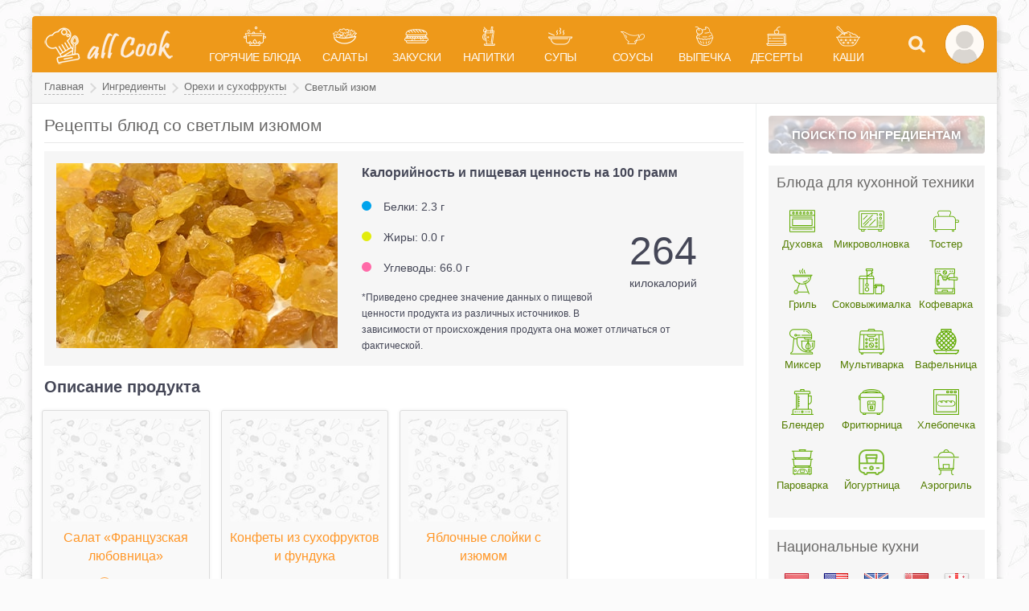

--- FILE ---
content_type: text/html; charset=utf-8
request_url: https://all-cook.com/ingredienty/orehi-i-suhofrukty/svetlyy-izyum/
body_size: 19291
content:
<!DOCTYPE html>
<html lang="ru">
<head>
	<meta http-equiv="Content-Type" content="text/html; charset=utf-8">
	
<title>Блюда со светлым изюмом — 3 рецепта с фото. Что приготовить из светлого изюма?</title>
<meta name="description" content="Рецепты блюд со светлым изюмом - 3 оригинальный пошаговый рецепторигинальных пошаговых рецепта, быстрые и простые блюда для дома на любой вкус."><meta property="og:site_name" content="Вкусные, домашние пошаговые рецепты с фото">
<meta property="og:type" content="website">
<meta property="og:title" content="Рецепты блюд со светлым изюмом">
<meta property="og:url" content="https://all-cook.com/ingredienty/orehi-i-suhofrukty/svetlyy-izyum/">
<meta property="og:image" content="https://all-cook.com/uploads/ingredienty/full/svetlyy-izyum.jpg">


	<meta name="viewport" content="width=device-width, initial-scale=1.0">
	<style>main{display:block}a:active,a:hover{outline-width:0}b,strong{font-weight:bolder}button,input,select,textarea{font-family:inherit;font-size:100%;margin:0}button,input{overflow:visible}button,select{text-transform:none}textarea{overflow:auto;max-width:100%;min-height:100px;min-width:100%}[type="search"]{-webkit-appearance:textfield;outline-offset:-2px}[type="search"]::-webkit-search-decoration{-webkit-appearance:none}*{-webkit-box-sizing:border-box;-moz-box-sizing:border-box;box-sizing:border-box;outline:none}html{font-family:Tahoma,Verdana,Arial,Helvetica,sans-serif;font-size:14px;line-height:23px;height:100%;margin:0;padding:0;color:#454757;-webkit-text-size-adjust:100%;-ms-text-size-adjust:100%;z-index:10}body{margin:0;padding:0;height:100%;background:#fbfbfb url(/templates/povar/images/bg.webp);background-attachment:fixed;z-index:10}ul,ol{list-style:none;margin:0;padding:0}h1,h2,h3,h4,h5,.h2{padding:0;margin:0
0 15px 0}h1{font-size:21px;color:#696867;font-weight:normal;border-bottom:1px solid #e8e8e8;padding-bottom:10px;margin-bottom:10px}h2,.h2{font-size:20px;font-weight:bold}h3{font-size:18px}a{text-decoration:none;color:#ff8400;transition:0.3s all}img{max-width:100%;max-height:100%;width:100%;border-style:none;line-height:0px;display:block}p{margin:0px
0px 10px 0px;text-indent:15px;text-align:justify}input[type='text'],input[type='password'],input[type='submit'],input[type='search'],textarea{display:block;width:100%;line-height:20px;padding:10px
15px;border-radius:4px;-webkit-appearance:none;border:1px
solid #d6d6d6;box-shadow:0 0 4px 1px rgb(0 0 0 / 5%);background:#fff}.fx-col{display:-webkit-box;display:-webkit-flex;-webkit-flex-direction:column}.fx-row{display:-ms-flexbox;display:-webkit-flex;display:flex;-ms-flex-pack:justify;-webkit-justify-content:space-between;justify-content:space-between}.fx-start{-ms-flex-pack:start;-webkit-justify-content:flex-start;justify-content:flex-start}.fx-wrap{-ms-flex-wrap:wrap;-webkit-flex-wrap:wrap;flex-wrap:wrap}.fx-center{-ms-flex-pack:center;-webkit-justify-content:center;justify-content:center}.fx-middle{-ms-flex-align:center;-webkit-align-items:center;align-items:center}.clearfix:after{content:"";display:table;clear:both}.tr{transition:0.3s all}.wrapper{max-width:1200px;margin:0
auto}body>.wrapper{-webkit-box-shadow:0 3px 10px rgba(0,0,0,.2);-moz-box-shadow:0 3px 10px rgba(0,0,0,.2);box-shadow:0 3px 10px rgba(0,0,0,.2);background:#fff;margin:20px
auto}.btn-white,.ui-dialog-buttonpane
button{border:solid 1px #d6d6d6;color:#454757;padding:8px
20px;border-radius:3px;box-shadow:0 0 4px 1px rgb(0 0 0 / 5%);display:inline-block;background:transparent;cursor:pointer;transition:0.3s all}.btn-white:hover,.ui-dialog-buttonpane button:hover{color:#60aa01;border:solid 1px #60aa01}header{padding:0px
15px;background:#ee991a;height:70px;border-top-left-radius:4px;border-top-right-radius:4px}.logo-holder{min-width:160px;max-width:160px}.logo-holder:hover{opacity:0.8}.menu-btns
div{width:50px;height:50px;cursor:pointer;margin-left:10px}.menu-btns div:first-child{margin-left:0px}nav{width:100%;padding:0
15px 0 35px;font-family:Trebuchet MS,Helvetica,sans-serif}.nav
.menu{position:relative;color:#fff;display:block;font-size:14px;text-transform:uppercase;padding:0px
10px;letter-spacing:-0.3px;opacity: .95;text-decoration:none;text-align:center;white-space:nowrap;height:70px;padding-top:10px}.nav>li{width:100%}.nav>li:hover{background:#f5a835}nav
.sub{opacity:0;position:absolute;transform:translateY( -70px );transition:0.4s all, 0s z-index;z-index:-10}.nav>li:hover
.sub{opacity:1;transform:translateY(0);z-index:100}.nav
.sub{position:absolute;top:90px;left:0px;width:100%;box-shadow:0 0px 20px rgba(0,0,0,.1);background:url(/templates/povar/images/menu/bg-dishes.jpg);background-size:cover;background-position:center}.nav .sub .sub-wrap{max-width:1200px;margin:25px
auto}.nav .sub-block
a{color:#6A6A6A}.nav .sub-block a:hover{color:#ee991a}.nav .sub-block ul:first-child{margin-top:0px}.nav
.title{text-transform:uppercase;margin-bottom:5px;display:block;line-height:20px;font-weight:bold;color:#282828}.nav .sub-block ul .title+.title{margin-top:20px}.sub-block
ul{background:rgba(255, 255, 255, 0.55);padding:10px
30px;margin-top:10px;box-shadow:0 0 25px rgba(255, 255, 255, 1)}.nav .sub .sub-wrap ul li:not(.title) a{font-size:16px;border-bottom:1px dashed #6A6A6A;line-height:35px}.nav .sub .sub-wrap ul li:not(.title) a:hover{border-bottom:1px dashed #ee991a}.nav .sub-line{width:1px;background:linear-gradient(0deg, transparent 0%, #e8e8e8 25%, #e8e8e8 50%, #e8e8e8 75%, transparent 100%);margin:-20px 0px}.nav
.title.top{text-align:center;color:#6A6A6A;margin-bottom:20px}.nav .menu:before{content:"";width:30px;height:30px;display:block;margin:0px
auto;background-image:url('[data-uri]');background-repeat:no-repeat}.nav .dishes:before{background-position:0 -240px}.nav .salad:before{background-position:0 -90px}.nav .snacks:before{background-position:0 -180px}.nav .drinks:before{background-position:0 -120px}.nav .soup:before{background-position:0 -210px}.nav .sauce:before{background-position:0 -150px}.nav .cupcake:before{background-position:0 -30px}.nav .cake:before{background-position:0 0}.nav .porridge:before{background-position:0 -60px}.search-block{opacity:0;display:none;box-shadow:0 0px 20px rgba(0,0,0,.1);background:rgb(255 255 255 / 65%);background-size:cover;background-position:center;position:absolute;left:0;top:90px;width:100%;opacity:0;transform:translateY( -70px );transition:0.4s all, 0s z-index;z-index:-10}.search-block.open{opacity:1;display:block;transform:translateY(0);z-index:100}.search-block
form{max-width:1200px;margin:0
auto;padding:30px
20px;background:rgb(255 255 255 / 0.85)}.search-block
button{border:solid 1px #8c8c8c;box-shadow:0 0 4px 1px rgb(0 0 0 / 5%);padding:0px
25px;border-radius:3px;margin-left:5px;background:transparent;color:#8c8c8c;background:#fff;font-weight:bold;font-size:12px;transition:0.3s all;cursor:pointer}.search-block button:hover{color:#60aa01;border:solid 1px #60aa01}#btn-login{border-radius:100px;border:1px
solid #da8609;overflow:hidden;background:#fceddf}#btn-login
img{width:50px;height:50px;transition: .3s all;opacity:0.7}#btn-login:hover
img{-moz-transform:rotate(360deg);-ms-transform:rotate(360deg);-webkit-transform:rotate(360deg);-o-transform:rotate(360deg);transform:rotate(360deg)}#btn-search{background:url(/templates/povar/images/fa-search.png) no-repeat;background-position:center;opacity: .85}#btn-search:hover{opacity:1;transition:0.3s all}#btn-bars{display:none;background:url(/templates/povar/images/fa-bars.png) no-repeat;background-position:center;opacity: .85}#loading-layer{background:#ee991a;padding:20px;text-align:center;color:#fff;border-radius:2px;z-index:1000!important}.ui-widget-overlay{background:#000;opacity:0.5;left:0;top:0;right:0;bottom:0;position:fixed}* html .ui-helper-clearfix{height:1%}.ui-helper-clearfix{display:block}.ui-dialog{background-color:#fff;position:absolute;width:500px;box-shadow:0 20px 60px rgba(0,0,0,0.3);z-index:100}.ui-dialog-titlebar{background-color:#f6f6f6}.ui-dialog-title{display:block;font-size:16px;font-weight:600;padding:15px
60px 15px 30px}.ui-dialog .ui-dialog-content{padding:30px;overflow:auto;position:relative;zoom:1}.ui-dialog .ui-dialog-buttonpane{padding:10px
15px;text-align:center;background-color:#f6f6f6}.ui-dialog-titlebar-close{cursor:pointer;position:absolute;right:7px;top:5px;width:40px;height:40px;content:"X";border:none;background:none;text-indent:-9999px}.ui-dialog-titlebar-close:before{content:"X";width:40px;height:40px;line-height:40px;text-align:center;color:#a2a2a2;position:absolute;right:0;top:0px;text-indent:0;font-size:18px;display:block;transition:0.3s all}.ui-dialog-titlebar-close:hover:before{color:#000}.ui-dialog .ui-dialog-content>br{display:none}.ui-dialog .ui-resizable-se{bottom:3px;height:14px;right:3px;width:14px}.ui-draggable .ui-dialog-titlebar{cursor:move}.ui-state-error{background:#fef1ec 50% 50% repeat-x !important;border:1px
solid #cd0a0a;color:#cd0a0a}.ui-dialog-buttonpane
button{background:#fff;margin:0px
5px}.breadcrumbs{background-color:#f6f6f6;line-height:30px;color:#6d6d6d;font-size:13px;padding:4px
15px;border-bottom:1px solid #e8e8e8}.breadcrumbs a:after{content:"";display:inline-block;width:7px;height:7px;color:#d8d8d8;border-style:solid;border-width:2px 2px 0 0;transform:rotate(45deg);-ms-transform:rotate(45deg);-webkit-transform:rotate(45deg);vertical-align:middle;margin:0
5px}.breadcrumbs a
span{border-bottom:1px dashed #b3b3b3;padding-bottom:2px;transition:0.3s all;position:relative;top:-1px}.breadcrumbs
a{display:inline-block;color:#6d6d6d}.breadcrumbs a:hover
span{border-bottom:1px dashed #4c4c4c;color:#4c4c4c}.short-list{display:-ms-flexbox;display:-webkit-flex;display:flex;-ms-flex-wrap:wrap;-webkit-flex-wrap:wrap;flex-wrap:wrap;margin:-10px}.short-recipe{width:33.33%;padding:10px}.short-content{height:100%;padding:15px;border:solid 1px #d6d6d6;color:#454757;border-radius:3px;box-shadow:0 0 4px 1px rgb(0 0 0 / 5%);background:#f9f9f9;flex-direction:column;opacity:0.85;transition:0.3s all}.short-content
img{border-radius:3px;height:auto}.short-content
.title{text-align:center;font-size:16px;margin:8px
0px}.short-content
.cat{text-align:center;font-size:13px}.short-content .cat
a{color:#60aa01}.dop-short{opacity:0.85;transition:0.3s all}.dop-short>.fx-row{margin-top:5px}.dop-short>.fx-row:last-child{margin:10px
0px 5px 0px}.dop-short .icon:before{content:'';display:inline-block;background:url(/templates/povar/images/short-icon.png);width:16px;height:16px;vertical-align:sub;opacity:0.4;margin-right:4px}.dop-short .ingr:before{margin-right:6px}.dop-short .time:before{background-position:-20px 0px}.dop-short .author:before{background-position:-37px 0px;height:16px}.dop-short .comm:before{background-position:-54px 0px}.dop-short .rate:before{background-position:-73px 0px}.dop-short
.brewtime{position:relative;border:1px
solid #ff8400;vertical-align:sub;color:#ff8400;border-radius:100%;width:18px;height:18px;display:inline-block;line-height:16px;text-align:center;cursor:pointer}.dop-short .brewtime:before,.dop-short .brewtime:after{content:'';position:absolute;display:block;width:8px;height:2px;background:#ff8400;top:7px;left:4px}.dop-short .brewtime:after{width:2px;height:8px;top:4px;left:7px}.dop-short .brewtime
span{display:none;z-index:120;position:absolute;border-radius:3px;box-shadow:0 0 4px 1px rgb(0 0 0 / 5%);background:#fff;z-index:10;color:#828282;border:1px
solid #d6d6d6;top:-21px;left:50%;transform:translate(-50%, -50%);padding:8px
18px;white-space:nowrap}.dop-short .brewtime:hover
span{display:block}.dop-short .author,.dop-short
.ingr{white-space:nowrap;overflow:hidden;text-overflow:ellipsis;margin-right:10px;cursor:pointer;transition:0.3s all;color:#6d6d6d}.dop-short .author span, .dop-short .ingr
span{border-bottom:1px dashed #b3b3b3;padding-bottom:2px;transition:0.3s all;display:inline-block;line-height:16px}.short-recipe:hover{z-index:20}.short-content:hover{opacity:1;box-shadow:0 0 15px 3px rgb(0 0 0 / 5%)}.dop-short .ingr:hover:before,.dop-short .author:hover:before{opacity:0.5}.dop-short .ingr:hover span,.dop-short .author:hover
span{color:#2d2d2d;border-bottom:1px dashed #2d2d2d}.short-content:hover .dop-short{opacity:1}.nav .short-recipe{width:235px;padding:0px
10px}.nav .short-content{padding:10px;background:rgb(249 249 249 / 62%)}.nav .short-content
.title{text-align:center;text-transform:unset;font-size:15px;margin-bottom:0px}.nav .short-content
.cat{display:none}main.content{width:calc(100% - 300px);padding:15px}.info-box{background:#f6f6f6;margin:0
0 20px 0;padding:20px;border:solid 1px #e8e8e8}.info-box
span{display:block;font-weight:bold;margin-bottom:5px}.sidebar{width:300px;padding:15px;border-left:1px solid #edf0f0}.search-ing{position:relative;width:100%;text-align:center;text-transform:uppercase;display:block;color:#fff;padding:12px;font-size:15px;font-weight:bold;text-shadow:0px 0px 9px #3a3a3a;border-radius:4px;overflow:hidden}.search-ing
span{z-index:10;position:relative}.search-ing:after{content:'';display:block;width:100%;height:100%;position:absolute;left:0;top:0;background:url(/templates/povar/images/search-ing.jpg);opacity:0.25;transition:0.3s all;background-size:cover}.search-ing:hover:after{opacity:.6}.sidebar
.block{background:#f6f6f6;padding:10px;margin-top:15px}.tech .title,.flags .title,.hdb .title,.seasonal
.title{color:#696867;font-size:18px;margin-bottom:20px}.flags
.title{margin-bottom:5px}.tech .list,.flags
.list{display:table;width:100%}.tech .cell,.flags
.cell{display:table-cell;vertical-align:top}.tech .cell:nth-child(1){width:64px}.tech .cell:nth-child(3){width:74px}.tech
a{color:#547d00;text-align:center;margin-bottom:20px;display:block;line-height:20px;font-size:13px}.tech a:before{content:'';display:block;background-image:url('/templates/povar/images/technique.png');background-repeat:no-repeat;width:32px;height:32px;margin:0
auto;letter-spacing:-0.4px;transition:0.3s all;margin-bottom:3px}.tech a:hover{color:#ff8400}.tech a:hover:before{background-image:url('/templates/povar/images/technique-hover.png');background-repeat:no-repeat}.tech .blender:before{background-position:0 0}.tech .boiler:before{background-position:-32px 0}.tech .bread:before{background-position:-64px 0}.tech .aero-grill:before{background-position:0 -32px}.tech .coffee-maker:before{background-position:-32px -32px}.tech .fryer:before{background-position:-64px -32px}.tech .grill:before{background-position:0 -64px}.tech .juicer:before{background-position:-32px -64px}.tech .microwave:before{background-position:-64px -64px}.tech .mixer:before{background-position:-96px 0}.tech .multicooker:before{background-position:-96px -32px}.tech .oven:before{background-position:-96px -64px}.tech .toaster:before{background-position:0 -96px}.tech .waffle:before{background-position:-32px -96px}.tech .yogurt:before{background-position:-64px -96px}.hdb
.title{position:relative;padding-right:45px}.hdb
.text{padding:5px
45px 0 0;line-height:20px}.hdb .text
span{font-weight:700}.hdb .list
a{display:flex;align-items:center;margin:15px
0px;color:#766c5f;font-size:14px;padding-bottom:15px;border-bottom:1px solid #e4e4e4}.hdb .list a span:first-child{width:100px;min-width:100px;margin-right:10px;font-size:0px}.hdb .list a:hover{color:#000}.hdb .list a
img{width:100%;opacity:0.85;transition:0.3s all;border-radius:4px}.hdb .list a:hover
img{opacity:1}.hdb .list a:last-child{padding-bottom:0px;border:0px}.hdb .url-cat{text-align:center;font-size:15px}.hdb .url-cat
a{color:#6d6d6d;transition:0.3s all;background-color:#efefef;display:inline-block;padding:10px
20px;box-shadow:0 0px 4px rgba(0, 0, 0, 0.1);border:1px
solid #e4e4e4;margin:10px
0px}.hdb .url-cat a:hover{background-color:#e8e8e8;color:#454757}.hdb .title:before{content:"";width:40px;height:40px;display:block;position:absolute;right:0;top:0}.hdb .helloween:before{background:url(/templates/povar/images/helloween.svg)}.hdb .new-year:before{background:url(/templates/povar/images/new-year.svg)}.hdb .snowman:before{background:url(/templates/povar/images/snowman.svg)}.hdb .valentines:before{background:url(/templates/povar/images/valentines.svg)}.hdb .military:before{background:url(/templates/povar/images/military.svg)}.hdb .womenday:before{background:url(/templates/povar/images/womenday.svg)}.hdb .easter:before{background:url(/templates/povar/images/easter.svg)}.hdb .maslenitsa:before{background:url(/templates/povar/images/maslenitsa.svg)}.flags.block
a{display:block;padding:10px
0px;position:relative}.flags.block a:hover:before{content:attr(title);position:absolute;border-radius:3px;box-shadow:0 0 4px 1px rgb(0 0 0 / 5%);background:#fff;z-index:10;color:#828282;border:1px
solid #d6d6d6;top:-8px;left:50%;transform:translate(-50%, -50%);padding:5px
15px;white-space:nowrap}.flags.block a:before{pointer-events:none}.flg{background-image:url(/templates/povar/images/flags.png);background-repeat:no-repeat;display:block;margin:0
auto;width:32px;height:32px}.flg.us{background-position:0 0}.flg.gb{background-position:-32px 0}.flg.am{background-position:-64px 0}.flg.at{background-position:-96px 0}.flg.by{background-position:-128px 0}.flg.bg{background-position:0 -32px}.flg.br{background-position:-32px -32px}.flg.il{background-position:-64px -32px}.flg.eur{background-position:-96px -32px}.flg.ph{background-position:-128px -32px}.flg.fr{background-position:0 -64px}.flg.gr{background-position:-32px -64px}.flg.ge{background-position:-64px -64px}.flg.in{background-position:-96px -64px}.flg.ie{background-position:-128px -64px}.flg.es{background-position:0 -96px}.flg.it{background-position:-32px -96px}.flg.cn{background-position:-64px -96px}.flg.kr{background-position:-96px -96px}.flg.cu{background-position:-128px -96px}.flg.mx{background-position:0 -128px}.flg.de{background-position:-32px -128px}.flg.pl{background-position:-64px -128px}.flg.ro{background-position:-96px -128px}.flg.ru{background-position:-128px -128px}.flg.sco{background-position:-160px 0}.flg.se{background-position:-160px -32px}.flg.ch{background-position:-160px -64px}.flg.th{background-position:-160px -96px}.flg.tr{background-position:-160px -128px}.flg.ua{background-position:0 -160px}.flg.uz{background-position:-32px -160px}.flg.hu{background-position:-64px -160px}.flg.vn{background-position:-96px -160px}.flg.jp{background-position:-128px -160px}.seasonal .list
a{display:inline-block;color:#333;margin:5px;text-decoration:underline}.seasonal .list a:hover{color:#ff8400}footer{padding:20px
15px;background:#f6f6f6;border-top:1px solid #c3cdcd}footer .mail
a{font-weight:bold;border-bottom:1px dashed #4c4c4c;color:#454757}footer .mail a:hover{color:#4c4c4c}.mob-logo{height:45px;background:#ee991a;border-bottom:1px solid #f5a835}.mob-logo
a{display:block;width:100px;margin:0
auto;padding:5px
0px}.side-panel{width:80%;height:100%;overflow-x:hidden;overflow-y:auto;z-index:888;background-color:#fff;position:fixed;left:-80%;top:0;transition:left .4s;-webkit-transition:left .4s}.side-panel.bg{background:url(/templates/povar/images/menu/bg-dishes.jpg);background-size:cover;background-position:center}.side-panel.active{left:0}.close-overlay{width:100%;height:100%;background-color:rgba(0,0,0,0.5);position:fixed;left:0;top:0;z-index:887;display:none}.side-panel
.nav{overflow-x:scroll;padding-bottom:2px}.side-panel .nav::-webkit-scrollbar{-webkit-appearance:none;width:14px;height:4px;margin-bottom:10px}.side-panel .nav::-webkit-scrollbar-thumb{border-radius:2px;border:1px
solid rgba(255,255,255,.2);background-color:rgba(0,0,0,.4)}.side-panel .nav>li{background-color:#ee991a;padding:0px
5px;cursor:pointer}.side-panel .nav>li.active{background:#f5a835}.side-panel
.sub{display:none}.side-panel
.sub.active{display:block}.side-panel .nav
.sub{top:125px}.side-panel .sub-block{width:100%;margin-bottom:20px}.side-panel .sub-block
ul{padding:0px
20px;width:100%}.side-panel .sub-block li:not(.title),.side-panel .sub-block .title-block
li{display:inline-block;margin:7px
20px 7px 0px}.side-panel .sub-block li:not(.title) a{color:#6A6A6A;font-size:16px;border-bottom:1px dashed #6A6A6A;line-height:24px}.side-panel
.title{text-transform:uppercase;display:block;line-height:20px;font-weight:bold;color:#282828}.side-panel .title
a{color:#6A6A6A}.side-panel .search-ing{width:auto;margin:10px;font-size:14px}#toTop{width:56px;height:56px;border-radius:50%;background:rgba(239, 239, 239, 0.5);border:1px
solid rgba(140, 140, 140, 0.4);box-shadow:0px 0 15px rgba(0, 0, 0, 0.3);position:fixed;bottom:100px;right:77px;cursor:pointer;transition:0.5s all;opacity:0;z-index:999;outline:none}#toTop:after{content:"наверх";display:block;position:relative;bottom:-85px;text-transform:uppercase;letter-spacing:2px;font-size:11px;color:#8c8c8c;transform:rotate(270deg);transition:0.5s all}#toTop:hover:after{color:rgba(0,0,0,0.8)}#toTop.active{opacity:1}#toTop:before{content:'';display:block;position:absolute;left:0;left:0;width:100%;height:100%;background:url(/templates/povar/images/arrow_up.png) no-repeat;background-position:50% 50%;cursor:pointer;opacity:0.5;transition:0.3s all}#toTop:hover:before{opacity:1}.login-box{position:fixed;z-index:999;left:50%;top:50%;transform:translate(-50%,-50%);background:#fff url(/templates/povar/images/login-box.png);padding:30px;border-top:5px solid #ee991a;width:350px;box-shadow:0 20px 60px rgba(0,0,0,0.5);display:none}.login-close{width:26px;height:26px;cursor:pointer;position:absolute;top:-27px;right:-27px;color:#fff}.login-close:before,.login-close:after{content:'';display:block;height:20px;width:3px;background:#fff;position:absolute;transform:rotate(45deg);left:12px;top:3px}.login-close:after{transform:rotate(-45deg)}.login-title{font-size:24px;margin-bottom:15px;text-align:center}.login-avatar{width:130px;height:130px;border-radius:100%;overflow:hidden;margin:0
auto;margin-bottom:15px;box-shadow:0 0 15px 2px rgb(0 0 0 / 5%)}.login-menu li
a{display:block;padding:8px;margin-bottom:7px;color:#6A6A6A;border-radius:4px;box-shadow:0 0 10px 2px rgb(0 0 0 / 10%);background:#fff;text-align:center;font-size:16px}.login-menu li a:hover{color:#000;box-shadow:0 0 10px 2px rgb(0 0 0 / 25%)}.login-check{position:relative}.login-check
input{display:none}.login-check
label{cursor:pointer}.login-check
span{display:inline-block;padding-left:40px;height:30px;line-height:30px;color:#939393;font-size:14px}.login-check span:before, .login-check span:after{content:'';position:absolute;transition:all .3s}.login-check span:before{left:0;height:12px;top:10px;width:30px;border-radius:5px;background:#fff;box-shadow:inset 0 1px 4px rgba(0,0,0,0.3)}.login-check span:after{left:1px;height:14px;width:14px;top:9px;background:#60aa01;border-radius:8px;box-shadow:0 1px 4px rgba(0,0,0,0)}.login-check input:checked+span:before{background-color:#fff}.login-check input:checked+span:after{left:15px;background-color:#fff;box-shadow:0 1px 4px rgba(0,0,0,0.3)}.login-btm{text-align:center;margin:10px
0 10px 0}.login-btm
a{display:inline-block;border-bottom:1px dashed #6A6A6A;color:#6A6A6A;font-size:16px}.login-btm a:hover{border-bottom:1px solid #ee991a;color:#ee991a}.login-input
input{margin-bottom:10px}.login-box .btn-white{width:100%;font-size:16px;padding:10px;margin:10px
0px;background:#fff}.ajax-ing-list{position:absolute;z-index:100;width:350px!important;padding:15px
25px!important;border:solid 1px #d6d6d6;color:#454757;border-radius:3px;box-shadow:0 0 4px 1px rgb(0 0 0 / 5%);background:#fff}.ajax-ing-list
li.title{margin:15px
0px 0px 0px!important}.ajax-ing-list li>div{padding:5px
0px}.ajax-ing-list
.h2{margin-bottom:5px}.ajax-ing-list
.close{color:#d6d6d6;position:absolute;left:-12px;top:-12px;background:#fff;border:1px
solid #d6d6d6;width:30px;height:30px;text-align:center;line-height:30px;border-radius:100%;cursor:pointer;transition:0.3s all}.ajax-ing-list .close:hover{color:#000}.ing-list
ul{display:table;width:100%;border-collapse:collapse}.ing-list
li{display:table-row;border-bottom:1px solid #e6e6e6}.ing-list
li.title{display:block;text-transform:uppercase;font-family:Trebuchet MS,Helvetica,sans-serif;border:none;margin-left:-10px;font-weight:bold;margin-bottom:5px;letter-spacing:0.6px}.ing-list li.title:not(:first-child){margin-top:15px}.ing-list li>div{display:table-cell;vertical-align:middle;padding:7px
0px}.ing-list li>div:nth-child(2){text-align:right;white-space:nowrap}.ing-list
.note{display:inline-block;font-style:italic;color:#6d6d6d}.ing-list li>div
a{color:#4c8500;position:relative;border-bottom:1px dashed #4c8500}.ing-list li>div a:hover{color:#ff8400;position:relative;border-bottom:1px dashed #ff8400}.ing-list li>div
.empty{position:relative;display:inline-block}.ing-list li>div a::before,.ing-list li>div .empty::before{content:'\2022';position:absolute;left:-10px;color:#60aa01;transition:0.3s all}.ing-list li>div a:hover::before{color:#ff8400}.liveinternet{margin-left:20px}.rk{display:none;position:fixed;bottom:0px;width:320px;left:calc(50% - 160px);z-index:1000}.rk-close{display:block;position:absolute;top:1px;right:1px;width:22px;height:22px;text-align:center;line-height:22px;background:#000;z-index:1100;font-size:20px;border-radius:5px}.rk-close::after{content:"\2716";display:block;color:#fff}.rk-block{position:relative}@media screen and (max-width: 1220px){.wrapper{max-width:1000px}.logo-holder{min-width:115px;max-width:115px;height:41px}nav{padding:0
5px 0 25px}.nav>li>a{font-size:13px}.short-recipe{padding:6px}.short-content{padding:12px}.nav .sub .sub-wrap{max-width:1000px}.menu.sauce + .sub .short-recipe:last-child,.menu.snacks + .sub .short-recipe:last-child,.menu.drinks + .sub .short-recipe:last-child,.menu.soup + .sub .short-recipe:last-child,.menu.porridge + .sub .short-recipe:last-child{display:none}.menu.cake + .sub .sub-block:last-child{display:none}.menu.dishes + .sub .sub-block:last-child ul li,.menu.salad + .sub .sub-block:last-child ul
li{display:inline-block;margin-right:20px}.short-list{margin:0px}}@media screen and (max-width: 950px){.wrapper{max-width:768px}nav{display:none}#btn-bars{display:inline-block}header{padding-right:5px}.menu-btns
div{margin-left:5px}main.content,.sidebar{padding:10px}.breadcrumbs{padding:4px
10px}.short-recipe{width:50%}.short-content{padding:10px}.short-content
.title{font-size:15px}#toTop{bottom:115px;right:15px;background-color:rgba(239,239,239,0.9)}#toTop:after{display:none}.dop-short{font-size:13px}}@media screen and (max-width: 760px){.wrapper{max-width:640px}main.content,.sidebar{width:100%}.short-recipe{width:33.33%}.tech
.cell{width:33.33%!important}}@media screen and (max-width: 590px){.wrapper{max-width:480px}body>.wrapper{margin:0px
auto}.short-recipe{width:50%}.search-block{top:85px}.search-block
form{padding:20px}}@media screen and (max-width: 470px){h1{font-size:18px;padding-bottom:5px;margin-bottom:5px}.login-box{width:280px;padding:20px
10px}.login-close{top:-23px;right:-23px}.login-btm
a{font-size:14px}.login-avatar{width:100px;height:100px}}@media screen and (min-width: 370px) and (max-width: 425px){.dop-short .comm,.dop-short
.rate{display:none}}@media screen and (max-width: 370px){.short-recipe{width:100%}.ajax-ing-list{width:300px!important;font-size:13px}}.cat-info{margin-bottom:20px}.cat-info
h1{}.cat-info
img{float:right;width:130px;height:130px;margin:0
0 5px 10px;position:relative;z-index:10}.cat-info
.sub{margin:-5px}.cat-info .sub
ul{display:-ms-flexbox;display:-webkit-flex;display:flex;-ms-flex-wrap:wrap;-webkit-flex-wrap:wrap;flex-wrap:wrap}.cat-info .sub
li{margin:5px}.cat-info .sub li
a{border:solid 1px #d6d6d6;color:#454757;padding:8px
20px;border-radius:3px;box-shadow:0 0 4px 1px rgb(0 0 0 / 5%);display:block}.cat-info .sub li a:hover{color:#60aa01;border:solid 1px #60aa01}.cat-info .sh-text{overflow:hidden;max-height:145px}.read-more{position:relative;margin:5px
0 20px 0}.read-more:before{content:'';position:absolute;background:linear-gradient(0deg, rgba(255,255,255,1) 0%, rgba(255,255,255,0.5) 80%, rgba(255,255,255,0) 100%);display:block;width:100%;height:60px;top:-60px}.read-more
span{color:#949494;margin-bottom:20px;border-bottom:1px dashed #949494;transition:0.3s all;cursor:pointer}.read-more span:hover{color:#ff8400;border-bottom:1px dashed #ff8400}.sorting{margin:0px
0px 20px 0px;background:#f9f9f9;border:1px
solid #edf0f0;padding:7px
15px;border-radius:5px}.sorting .sort-text{margin-right:10px}.sort,.sorting>form{display:inline}.sort>li{display:inline-block}.sort>li>a{color:#b5b5b5;display:inline-block;margin:2px
20px 2px 0;position:relative}.sort>li.asc a, .sort>li.desc a,.sort>li>a:hover{border-bottom:1px dashed #b3b3b3;color:#909090;position:relative}.sort>li.asc a, .sort>li.desc
a{padding-right:14px}.sort>li.asc a:after, .sort>li.desc a:after{content:'';position:absolute;border:solid #909090;border-width:0 1px 1px 0;display:inline-block;padding:3px;transform:rotate(45deg);-webkit-transform:rotate(45deg);right:0;top:8px}.sort>li.desc a:after{transform:rotate(-135deg);-webkit-transform:rotate(-135deg);top:11px}.navigation{text-align:center;margin-bottom:20px;font-weight:bold;width:100%}.navigation
a{color:#454757}.navigation span span,.pages
span{color:#c3cdcd}.page-prev span,.page-prev a,.page_next span,.page_next a,.navigation .pages a,.navigation .pages
span{border:solid 1px #d6d6d6;box-shadow:0 0 4px 1px rgb(0 0 0 / 5%);padding:7px
15px;display:inline-block;border-radius:3px;margin:5px}.navigation
.pages{margin-top:10px}.page-prev,.page_next{font-size:13px}.page-prev a:hover,.page_next a:hover,.navigation .pages a:hover{color:#60aa01;border:solid 1px #60aa01}.load-more{margin:15px
0px}.load-more
a{display:block;border:solid 1px #d6d6d6;border-radius:3px;box-shadow:0 0 4px 1px rgb(0 0 0 / 5%);background:#f9f9f9;padding:10px;font-size:13px;transition:0.3s all;cursor:pointer}.load-more:hover
a{box-shadow:0 0 15px 3px rgb(0 0 0 / 5%);color:#60aa01}.load-more>span{display:none}@media screen and (max-width: 1220px){.sorting+#dle-content{margin:-6px}.navigation{padding:6px}}@media screen and (max-width: 950px){.cat-info .sub
li{margin:3px}.cat-info .sub li
a{padding:6px
12px}.sorting{padding:5px
10px}.sort>li>a{margin:2px
12px 2px 0}}@media screen and (max-width: 760px){}@media screen and (max-width: 590px){}@media screen and (max-width: 470px){}span.strong{font-weight:bold}.nav-ingr{padding:10px;background:#f6f6f6;margin-bottom:10px}.cat-ingr{margin:-8px -10px 10px -10px}.cat-ingr
a{margin:8px
10px;display:inline-block;border-bottom:1px dashed #b5b5b5;line-height:18px;color:#b5b5b5}.cat-ingr a:hover,.cat-ingr
a.active{color:#f59205;border-bottom:1px dashed #f59205}.cat-ingr
a.active{font-weight:bold}.letters-list{margin:-3px -2px;font-size:12px}.letters-list a,.letters-list
span{border-radius:3px;margin:3px
2px;font-size:12px;min-width:24px;text-align:center;line-height:22px}.letters-list
a{color:#60aa01;border:1px
solid #c3e493;background:#fbfbfb}.letters-list a:first-child{width:38px}.letters-list
span{color:#bfbfbf;border:1px
solid #d5dace}.letters-list a.active, .letters-list a:hover{background:#cbe498;border:1px
solid #BCDE77;color:#fff;font-weight:bold}.ingredients-list{display:-ms-flexbox;display:-webkit-flex;display:flex;-ms-flex-wrap:wrap;-webkit-flex-wrap:wrap;flex-wrap:wrap;margin:-5px}.short-ingr{width:33.33%;padding:5px}.short-ingr
a{border:1px
solid #edf0f0;padding:5px
10px;background:#f9f9f9;border-radius:3px}.short-ingr
.block{width:100%}.short-ingr
.name{padding-bottom:5px;color:#797979;transition:0.3s all;font-size:15px}.short-ingr
.num{font-size:12px;color:#60aa01}.short-ingr
img{border-radius:100px;max-width:80px;max-height:80px;min-width:80px;margin-right:10px;opacity:0.9;transition:0.3s all}.short-ingr a:hover{background:#f6f6f6}.short-ingr a:hover
.name{color:#f59205}.short-ingr a:hover
img{opacity:1}.ingredients .short-recipe{width:25%;padding:7px;transition:0s all}.ingredients .short-recipe .short-content{padding:10px}.ingredients a.short-recipe:hover
img{opacity:0.65}.ingredients a.short-recipe:hover
.title{color:#454757}.ingredients a.short-recipe:hover
.count{color:#454757}.ingredients a.short-recipe
img{opacity:0.3;transition:0.3s all}.ingredients a.short-recipe
.title{color:#9e9e9e;font-size:18px;transition:0.3s all}.ingredients a.short-recipe
.count{color:#9e9e9e;text-align:center;transition:0.3s all}.ingredients
.description{margin-bottom:20px}.ingredients .description+h2{margin-bottom:20px}.ingredients
ol{counter-reset:heading}.ingredients ol
li{margin:15px
0px 15px 60px;position:relative}.ingredients ol li::before{counter-increment:heading;content:counter(heading);position:absolute;top:0px;left:-25px;width:30px;height:30px;border:0px
solid #50556c;border-radius:100px;text-align:left;font-weight:700}.description .plus,.description
.minus{background:#edf9df;margin:0px
-15px 20px -15px;padding:20px
15px}.description
.minus{background:#ffefed}.description .plus p:last-child,.description .plus p:last-child{margin:0}.description
table{width:100%;text-align:center;border-spacing:2px 0px;margin-bottom:15px}.description table tr:nth-child(2n+1){background-color:#F5F5F5}.description table td,.description table
th{padding:10px;border-bottom:1px solid #ddd}.description .short-list{margin:15px
0px}.ingredients-info{padding:15px;background:#f6f6f6;margin-bottom:15px;position:relative}.ingredients-info
.img{width:350px}.ingredients-info .img
img{height:auto}.ingr-info{border-bottom:1px solid #e8e8e8;margin-bottom:10px;margin-top:-12px}.ingr-info
h1{margin:0px;padding:0px;border-bottom:none}.ingr-info
a{opacity:0.6}.ingr-info a:hover{opacity:1}.ingr-info a
span{font-size:16px;color:#696867;border-bottom:1px dashed #696867}.ingr-info a
img{width:45px;height:45px;border-radius:100%;margin-left:10px;margin-bottom:0}canvas{display:inline-block}.nutritions-charts{width:150px;height:150px;position:absolute;top:0px;right:10px}.nutritions-charts
.cal{position:absolute;z-index:10;text-align:center;font-family:Trebuchet MS,Helvetica,sans-serif;width:104px;height:76px;top:calc(50% - 38px);left:calc(50% - 52px)}.nutritions-charts .cal
span{display:block;font-size:50px;line-height:normal}.nutritions{width:calc(100% - 380px)}.nutritions-block{margin-top:20px;position:relative}.nutritions-list
div{margin-bottom:15px}.nutritions-list>div::before{content:'';display:inline-block;margin-right:15px;width:12px;height:12px;border-radius:50%}.nutritions .proteins::before{background-color:#00a3ec}.nutritions .fats::before{background-color:#e2ec0d}.nutritions .carbohydrates::before{background-color:#ff6aa8}.nutritions
.info{font-size:12px;line-height:20px}.nutritions .info
span{width:155px;display:inline-block;float:right;height:36px}.nutritions
.h2{font-size:16px}.search-ingr{background:#f6f6f6;padding:10px}.hr-letter{display:block;height:1px;background-image:linear-gradient(to right,transparent,#a7a6a6,transparent);margin:25px
0;position:relative}.hr-letter
span{position:absolute;top:-13px;text-align:center;width:16px;background:#fff;left:calc(50% - 8px);color:#8c8c8c}.ingr-item{position:relative;border:1px
solid #afafaf;color:dimgrey;display:inline-block;padding:4px
11px;margin:7px
5px 7px 0;border-radius:3px;transition: .2s all}.ingr-item:hover{border-color:#ee991a;color:#ee991a}.faq-list>div>div{padding:20px;background:#f5f5f5;background-image:url(/templates/povar/images/faq.png);background-size:45px;background-repeat:no-repeat;background-position:17px 21px;border-radius:20px;margin-bottom:20px}.faq-list
h3{padding-left:55px;font-size:18px;font-weight:bold;margin-top:10px;margin-bottom:20px}@media screen and (min-width: 951px) and (max-width: 1220px){.ingredients-info
.img{width:300px}.nutritions{width:calc(100% - 315px)}.nutritions-charts{top:-10px}.ingredients-info{padding-bottom:70px}.nutritions
.info{position:absolute;left:15px;bottom:15px}.nutritions .info
span{display:none}.ingredients .short-recipe{width:33.33%}.ingredients a.short-recipe{width:100%}.ingredients a.short-recipe
img{display:none}.ingredients a.short-recipe
.title{margin:0px}}@media screen and (min-width: 951px) and (max-width: 990px){.nutritions-charts .cal
span{font-size:40px}.nutritions-charts{width:120px;top:-20px}}@media screen and (max-width: 950px){.cat-ingr
a{margin:5px
7px}.short-ingr{width:50%}.short-ingr
a{padding:5px}.short-ingr
.name{line-height:18px}.short-ingr
img{max-width:70px;min-width:70px}.ingredients .short-recipe{width:50%}.ingredients-info
.img{width:100%}.nutritions{width:100%;margin-top:20px}}@media screen and (max-width: 760px){.ingredients .short-recipe{width:33.33%}.ingredients-info .img
img{max-width:400px;margin:0
auto}}@media screen and (min-width: 591px) and (max-width: 760px){.ingredients a.short-recipe{width:100%}.ingredients a.short-recipe
img{display:none}.ingredients a.short-recipe
.title{margin:0px}}@media screen and (max-width: 590px){.ingredients .short-recipe{width:50%}.ingredients-info{padding:10px;margin-bottom:15px}.nutritions-charts{top:-5px}}@media screen and (max-width: 424px){.short-ingr{width:100%}.short-ingr
img{max-width:80px;min-width:80px}}@media screen and (max-width: 370px){.ingredients .short-recipe{width:100%}.nutritions-charts{width:120px;top:-25px}.nutritions-charts .cal
span{font-size:41px;line-height:30px;margin-top:15px}.nutritions .info
span{display:none}}.highslide-wrapper,.highslide-outline{background:#fff}.highslide-image{border:2px
solid #fff;max-height:unset}.highslide-active-anchor{visibility:hidden}.highslide-active-anchor
img{visibility:hidden}.highslide-dimming{background-color:black}.highslide-html{background-color:white}.highslide-loading{display:block;color:white;font-size:9px;font-weight:bold;text-decoration:none;padding:3px;border:1px
solid white;background-color:black}a.highslide-full-expand{background:url(/templates/povar/dleimages/fullexpand.gif) no-repeat;display:block;margin:0
10px 10px 0;width:34px;height:34px}.highslide-display-block{display:block}.highslide-display-none{display:none}.highslide-caption{display:none;padding:5px;background:white}.highslide-controls{width:195px;height:40px;background:url(/engine/classes/highslide/graphics/controlbar-black-border.gif) no-repeat 0 -90px;margin-right:15px;margin-bottom:10px;margin-top:10px}.highslide-controls
ul{position:relative;left:15px;height:40px;list-style:none;margin:0;padding:0;background:url(/engine/classes/highslide/graphics/controlbar-black-border.gif) no-repeat 100% -90px}.highslide-controls
li{float:left;padding:5px
0}.highslide-controls
a{background:url(/engine/classes/highslide/graphics/controlbar-black-border.gif);display:block;float:left;height:30px;width:30px;outline:none;transition:0s all}.highslide-controls
a.disabled{cursor:default}.highslide-controls a
span{display:none}.highslide-controls .highslide-previous
a{background-position:0 0}.highslide-controls .highslide-previous a:hover{background-position:0 -30px}.highslide-controls .highslide-previous
a.disabled{background-position:0 -60px !important}.highslide-controls .highslide-play
a{background-position:-30px 0}.highslide-controls .highslide-play a:hover{background-position:-30px -30px}.highslide-controls .highslide-play
a.disabled{background-position:-30px -60px !important}.highslide-controls .highslide-pause
a{background-position:-60px 0}.highslide-controls .highslide-pause a:hover{background-position:-60px -30px}.highslide-controls .highslide-next
a{background-position:-90px 0}.highslide-controls .highslide-next a:hover{background-position:-90px -30px}.highslide-controls .highslide-next
a.disabled{background-position:-90px -60px !important}.highslide-controls .highslide-move
a{background-position:-120px 0}.highslide-controls .highslide-move a:hover{background-position:-120px -30px}.highslide-controls .highslide-full-expand
a{background-position:-150px 0}.highslide-controls .highslide-full-expand a:hover{background-position:-150px -30px}.highslide-controls .highslide-full-expand
a.disabled{background-position:-150px -60px !important}.highslide-controls .highslide-close
a{background-position:-180px 0}.highslide-controls .highslide-close a:hover{background-position:-180px -30px}</style>
	
	<link rel="apple-touch-icon" sizes="180x180" href="/apple-touch-icon.png">
	<link rel="icon" type="image/svg" href="/favicon.svg" >
	<link rel="icon" type="image/png" sizes="32x32" href="/favicon-32x32.png">
	<link rel="icon" type="image/png" sizes="16x16" href="/favicon-16x16.png">
	<link rel="manifest" href="/site.webmanifest">
	<link rel="mask-icon" href="/safari-pinned-tab.svg" color="#ff8400">
	<meta name="msapplication-TileColor" content="#da532c">
	<meta name="msapplication-TileImage" content="/mstile-144x144.png">

	<script async src="https://pagead2.googlesyndication.com/pagead/js/adsbygoogle.js?client=ca-pub-8666695207533784" crossorigin="anonymous" type="086e57ce874e3dc4af7407ab-text/javascript"></script>
</head>

<body>
	<div class="wrapper">
		<header class="fx-row fx-middle">
			<a class="logo-holder" href="/"><img src="/templates/povar/images/logo.png" width="160" height="57" alt="Пошаговые рецепты"></a>
			<nav>
				<ul class="nav fx-row">
					<li><a class="menu dishes" href="/goryachie-blyuda/">Горячие блюда</a></li>
					<li><a class="menu salad" href="/salaty/">Салаты</a></li>
					<li><a class="menu snacks" href="/zakuski/">Закуски</a></li>
					<li><a class="menu drinks" href="/napitki/">Напитки</a></li>
					<li><a class="menu soup" href="/supy/">Супы</a></li>
					<li><a class="menu sauce" href="/sousy/">Соусы</a></li>
					<li><a class="menu cupcake" href="/vypechka/">Выпечка</a></li>
					<li><a class="menu cake" href="/deserty/">Десерты</a></li>
					<li><a class="menu porridge" href="/kashi/">Каши</a></li>
				</ul>
			</nav>
			<div class="menu-btns fx-row">
				<div id="btn-search"></div>
				<div id="btn-login" class="fx-row fx-center fx-middle"><img src="/templates/povar/dleimages/noavatar.png" alt="" width="48" height="48"></div>
				<div id="btn-bars"></div>
			</div>
			<div class="search-block">
				<form method="post">
					<div class="wrapper fx-row">
						<input name="story" placeholder="Поиск рецептов..." type="search">
						<button type="submit" title="Найти">ПОИСК</button>
						<input type="hidden" name="do" value="search">
						<input type="hidden" name="subaction" value="search">
					</div>
				</form>
			</div>
		</header>
		
		<div class="breadcrumbs"><span itemscope itemtype="https://schema.org/BreadcrumbList"><span itemprop="itemListElement" itemscope itemtype="https://schema.org/ListItem"><meta itemprop="position" content="1"><a href="https://all-cook.com/" itemprop="item"><span itemprop="name">Главная</span></a></span>  <span itemprop="itemListElement" itemscope="" itemtype="https://schema.org/ListItem"><meta itemprop="position" content="2"><a href="https://all-cook.com/ingredienty/" itemprop="item"><span itemprop="name">Ингредиенты</span></a></span>  <span itemprop="itemListElement" itemscope="" itemtype="https://schema.org/ListItem"><meta itemprop="position" content="3"><a href="https://all-cook.com/ingredienty/orehi-i-suhofrukty/" itemprop="item"><span itemprop="name">Орехи и сухофрукты</span></a></span> Светлый изюм</span></div>


		
		
		<div class="fx-row fx-wrap">
			<main class="content">
				
				
				
				
					

					<div id='dle-content'><article class="ingredients" itemscope="itemscope" itemtype="https://schema.org/Article">
		<h1 itemprop="headline">Рецепты блюд со светлым изюмом</h1>
		<div class="ingredients-info fx-row fx-wrap">
			<div class="img"><a href="/uploads/ingredienty/full/svetlyy-izyum.jpg" rel="highslide" class="highslide" target="_blank"><img src="/uploads/ingredienty/medium/svetlyy-izyum.jpg" width="350" height="230" alt="Рецепты блюд со светлым изюмом"></a></div>
			<meta itemprop="image" content="https://all-cook.com/uploads/ingredienty/full/svetlyy-izyum.jpg">
			<div class="nutritions">
				<div class="h2">Калорийность и пищевая ценность на 100 грамм</div>
				<div class="nutritions-block">
					<div class="nutritions-charts">
						<canvas id="myCharts"></canvas>
						<div class="cal"><span>264</span>килокалорий</div>
						<script type="086e57ce874e3dc4af7407ab-text/javascript">var nums = {"0":2.3,"1":66,"2":0.0};colors = ["#00a3ec", "#ff6aa8","#e2ec0d"];color="#f6f6f6";</script>
					</div>
					<div class="nutritions-list">
						<div class="proteins">Белки: <span itemprop="proteinContent">2.3 г</span></div>
						<div class="fats">Жиры: <span itemprop="fatContent">0.0 г</span></div>
						<div class="carbohydrates">Углеводы: <span itemprop="carbohydrateContent">66.0 г</span></div>
						
					</div>
				</div>
				<div class="info"><span></span>*Приведено среднее значение данных о пищевой ценности продукта из различных источников. В зависимости от происхождения продукта она может отличаться от фактической.</div>
			</div>
		</div>
		<h2>Описание продукта</h2>
		<div class="description" itemprop="description"></div><div class="short-list"><div class="short-recipe">
	<div class="short-content fx-row">
		<a href="https://all-cook.com/723-salat-francuzskaja-ljubovnica.html">
			<img class="lazyload" src="/templates/povar/images/placeholder-short.jpg" data-src="/uploads/recepty/recept-723-full.jpg" width="350" height="240" alt="Салат «Французская любовница»">
			<div class="title">Салат «Французская любовница»</div>
		</a>
		<div class="dop-short">
			<div class="fx-row">
				<div class="icon time">1 час <span class="brewtime"><span>+ 6 часов настаивать</span></span></div>
				<div class="icon comm">0</div>
			</div>
			<div class="fx-row">
				<div class="icon ingr" data-id="723"><span>12 ингредиентов</span></div>
				<div class="icon rate">4.8</div>
			</div>
		</div>
	</div>
</div><div class="short-recipe">
	<div class="short-content fx-row">
		<a href="https://all-cook.com/186-konfety-iz-suhofruktov-i-funduka.html">
			<img class="lazyload" src="/templates/povar/images/placeholder-short.jpg" data-src="/uploads/recepty/recept-186-full.jpg" width="350" height="240" alt="Конфеты из сухофруктов и фундука">
			<div class="title">Конфеты из сухофруктов и фундука</div>
		</a>
		<div class="dop-short">
			<div class="fx-row">
				<div class="icon time">30 минут</div>
				<div class="icon comm">0</div>
			</div>
			<div class="fx-row">
				<div class="icon ingr" data-id="186"><span>4 ингредиента</span></div>
				<div class="icon rate">4.4</div>
			</div>
		</div>
	</div>
</div><div class="short-recipe">
	<div class="short-content fx-row">
		<a href="https://all-cook.com/75-yablochnye-sloyki-s-izyumom.html">
			<img class="lazyload" src="/templates/povar/images/placeholder-short.jpg" data-src="/uploads/recepty/recept-75-full.jpg" width="350" height="240" alt="Яблочные слойки с изюмом">
			<div class="title">Яблочные слойки с изюмом</div>
		</a>
		<div class="dop-short">
			<div class="fx-row">
				<div class="icon time">30 минут</div>
				<div class="icon comm">0</div>
			</div>
			<div class="fx-row">
				<div class="icon ingr" data-id="75"><span>8 ингредиентов</span></div>
				<div class="icon rate">4.3</div>
			</div>
		</div>
	</div>
</div></div><br><br><div class="h2">Другие ингредиенты из категории:</div><div class="ingredients-list"><div class="short-ingr"><a class="fx-row fx-middle" href="/ingredienty/orehi-i-suhofrukty/chernosliv/">
						<img src="/uploads/ingredienty/chernosliv.jpg" width="150" height="150" alt="чернослив">
						<div class="block">
							<div class="name">Чернослив</div>
							<div class="num">5 рецептов</div>
						</div>
					</a></div><div class="short-ingr"><a class="fx-row fx-middle" href="/ingredienty/orehi-i-suhofrukty/mindal/">
						<img src="/uploads/ingredienty/mindal.jpg" width="150" height="150" alt="миндаль">
						<div class="block">
							<div class="name">Миндаль</div>
							<div class="num">11 рецептов</div>
						</div>
					</a></div><div class="short-ingr"><a class="fx-row fx-middle" href="/ingredienty/orehi-i-suhofrukty/greckiy-oreh/">
						<img src="/uploads/ingredienty/greckiy-oreh.jpg" width="150" height="150" alt="грецкий орех">
						<div class="block">
							<div class="name">Грецкий орех</div>
							<div class="num">22 рецепта</div>
						</div>
					</a></div><div class="short-ingr"><a class="fx-row fx-middle" href="/ingredienty/orehi-i-suhofrukty/izyum/">
						<img src="/uploads/ingredienty/izyum.jpg" width="150" height="150" alt="изюм">
						<div class="block">
							<div class="name">Изюм</div>
							<div class="num">25 рецептов</div>
						</div>
					</a></div><div class="short-ingr"><a class="fx-row fx-middle" href="/ingredienty/orehi-i-suhofrukty/arahis/">
						<img src="/uploads/ingredienty/arahis.jpg" width="150" height="150" alt="арахис">
						<div class="block">
							<div class="name">Арахис</div>
							<div class="num">4 рецепта</div>
						</div>
					</a></div><div class="short-ingr"><a class="fx-row fx-middle" href="/ingredienty/orehi-i-suhofrukty/sushenaya-klyukva/">
						<img src="/uploads/ingredienty/sushenaya-klyukva.jpg" width="150" height="150" alt="сушеная клюква">
						<div class="block">
							<div class="name">Сушеная клюква</div>
							<div class="num">1 рецепт</div>
						</div>
					</a></div></div></article></div>
				
			</main>
			<aside class="sidebar"><a class="search-ing" href="/ingredienty/"><span>Поиск по ингредиентам</span></a>



<div class="block tech">
	<div class="title">Блюда для кухонной техники</div>
	<div class="list">
		<div class="cell">
			<a class="oven" href="/tehnika/duhovka/" title="Рецепты в духовке">Духовка</a>
			<a class="grill" href="/tehnika/gril/" title="Рецепты для гриля">Гриль</a>
			<a class="mixer" href="/tehnika/mikser/" title="Рецепты с миксером">Миксер</a>
			<a class="blender" href="/tehnika/blender/" title="Рецепты с блендером">Блендер</a>
			<a class="boiler" href="/tehnika/parovarka/" title="Рецепты для пароварки">Пароварка</a>
		</div>
		<div class="cell">
			<a class="microwave" href="/tehnika/mikrovolnovka/" title="Рецепты в микроволновке">Микроволновка</a>
			<a class="juicer" href="/tehnika/sokovyzhimalka/" title="Рецепты для соковыжималки">Соковыжималка</a>
			<a class="multicooker" href="/tehnika/multivarka/" title="Рецепты для мультиварки">Мультиварка</a>
			<a class="fryer" href="/tehnika/frityurnica/" title="Рецепты для фритюрници">Фритюрница</a>
			<a class="yogurt" href="/tehnika/yogurtnica/" title="Рецепты для йогуртницы">Йогуртница</a>
		</div>
		<div class="cell">
			<a class="toaster" href="/tehnika/toster/" title="Рецепты для тостера">Тостер</a>
			<a class="coffee-maker" href="/tehnika/kofevarka/" title="Рецепты для кофеварки">Кофеварка</a>
			<a class="waffle" href="/tehnika/vafelnica/" title="Рецепты для вафельницы">Вафельница</a>
			<a class="bread" href="/tehnika/hlebopechka/" title="Рецепты для хлебопечки">Хлебопечка</a>
			<a class="aero-grill" href="/tehnika/aerogril/" title="Рецепты для аэрогриля">Аэрогриль</a>
		</div>
	</div>
</div>

<div class="block flags">
	<div class="title">Национальные кухни</div>
	<div class="list">
		<div class="cell">
			<a href="/geografiya/avstriyskaya/" title="Австрийская кухня"><span class="flg at"></span></a>
			<a href="/geografiya/evreyskaya/" title="Еврейская кухня"><span class="flg il"></span></a>
			<a href="/geografiya/kitayskaya/" title="Китайская кухня"><span class="flg cn"></span></a>
			<a href="/geografiya/polskaya/" title="Польская кухня"><span class="flg pl"></span></a>
			<a href="/geografiya/tureckaya/" title="Турецкая кухня"><span class="flg tr"></span></a>
			<a href="/geografiya/shvedskaya/" title="Шведская кухня"><span class="flg se"></span></a>
		</div>
		<div class="cell">
			<a href="/geografiya/amerikanskaya/" title="Американская кухня"><span class="flg us"></span></a>
			<a href="/geografiya/indiyskaya/" title="Индийская кухня"><span class="flg in"></span></a>
			<a href="/geografiya/koreyskaya/" title="Корейская кухня"><span class="flg kr"></span></a>
			<a href="/geografiya/uzbekskaya/" title="Узбекская кухня"><span class="flg uz"></span></a>
			<a href="/geografiya/shveycarskaya/" title="Швейцарская кухня"><span class="flg ch"></span></a>
			<a href="/geografiya/bolgarskaya/" title="Болгарская кухня"><span class="flg bg"></span></a>
		</div>
		<div class="cell">
			<a href="/geografiya/angliyskaya/" title="Английская кухня"><span class="flg gb"></span></a>
			<a href="/geografiya/vetnamskaya/" title="Вьетнамская кухня"><span class="flg vn"></span></a>
			<a href="/geografiya/irlandskaya/" title="Ирландская кухня"><span class="flg ie"></span></a>
			<a href="/geografiya/russkaya/" title="Русская кухня"><span class="flg ru"></span></a>
			<a href="/geografiya/ispanskaya/" title="Испанская кухня"><span class="flg es"></span></a>
			<a href="/geografiya/filippinskaya/" title="Филиппинская кухня"><span class="flg ph"></span></a>
		</div>
		<div class="cell">
			<a href="/geografiya/belorusskaya/" title="Белорусская кухня"><span class="flg by"></span></a>
			<a href="/geografiya/grecheskaya/" title="Греческая кухня"><span class="flg gr"></span></a>
			<a href="/geografiya/meksikanskaya/" title="Мексиканская кухня"><span class="flg mx"></span></a>
			<a href="/geografiya/tayskaya/" title="Тайская кухня"><span class="flg th"></span></a>
			<a href="/geografiya/ukrainskaya/" title="Украинская кухня"><span class="flg ua"></span></a>
			<a href="/geografiya/yaponskaya/" title="Японская кухня"><span class="flg jp"></span></a>
		</div>
		<div class="cell">
			<a href="/geografiya/gruzinskaya/" title="Грузинская кухня"><span class="flg ge"></span></a>
			<a href="/geografiya/italyanskaya/" title="Итальянская кухня"><span class="flg it"></span></a>
			<a href="/geografiya/nemeckaya/" title="Немецкая кухня"><span class="flg de"></span></a>
			<a href="/geografiya/armyanskaya/" title="Армянская кухня"><span class="flg am"></span></a>
			<a href="/geografiya/francuzskaya/" title="Французская кухня"><span class="flg fr"></span></a>
			<a href="/geografiya/evropeyskaya/" title="Европейская кухня"><span class="flg eur"></span></a>
		</div>
	</div>
</div>

<div class="block seasonal">
	<div class="title">Сезонные продукты</div>
	<div class="list">
		<a href="/ingredienty/ovoschi-i-korneplody/kapusta/">Капуста</a><a href="/ingredienty/ovoschi-i-korneplody/bryusselskaya-kapusta/">Брюссельская капуста</a><a href="/ingredienty/ovoschi-i-korneplody/chesnok/">Чеснок</a><a href="/ingredienty/ovoschi-i-korneplody/repchatyy-luk/">Репчатый лук</a><a href="/ingredienty/zelen-i-travy/luk-porey/">Лук-порей</a><a href="/ingredienty/ovoschi-i-korneplody/tykva/">Тыква</a><a href="/ingredienty/ovoschi-i-korneplody/svekla/">Свекла</a><a href="/ingredienty/ovoschi-i-korneplody/morkov/">Морковь</a><a href="/ingredienty/frukty/apelsin/">Апельсин</a><a href="/ingredienty/frukty/mandariny/">Мандарины</a><a href="/ingredienty/frukty/greypfrut/">Грейпфрут</a><a href="/ingredienty/frukty/granat/">Гранат</a><a href="/ingredienty/frukty/grusha/">Груша</a><a href="/ingredienty/frukty/yabloki/">Яблоки</a><a href="/ingredienty/frukty/banan/">Банан</a><a href="/ingredienty/frukty/limon/">Лимон</a><a href="/ingredienty/frukty/avokado/">Авокадо</a>
	</div>
</div>

<br>
</aside>
		</div>
		
		<footer>
	
	<div class="fx-row fx-wrap">
		<div class="copyrights">
			<div>Copyrights © all-cook.com</div>
		</div>
		<div class="mail fx-row fx-wrap fx-middle">
			<a href="/index.php?do=feedback">Написать нам</a>

<div class="liveinternet">
			<!--LiveInternet counter--><script type="086e57ce874e3dc4af7407ab-text/javascript">
document.write("<a href='//www.liveinternet.ru/click' "+
"target=_blank><img src='//counter.yadro.ru/hit?t44.6;r"+
escape(document.referrer)+((typeof(screen)=="undefined")?"":
";s"+screen.width+"*"+screen.height+"*"+(screen.colorDepth?
screen.colorDepth:screen.pixelDepth))+";u"+escape(document.URL)+
";"+Math.random()+
"' alt='' title='LiveInternet' "+
"border='0' width='31' height='31'><\/a>")
</script><!--/LiveInternet-->
</div>
		</div>
	</div>
</footer>
	</div>
	<!--noindex-->



<div class="login-box not-logged">
	<div class="login-close"></div>
	<form method="post">
		<div class="login-title title">Авторизация</div>
		<div class="login-avatar"><img src="/templates/povar/dleimages/noavatar.png" alt=""></div>
		<div class="login-input"><input type="text" name="login_name" placeholder="Ваш логин"></div>
		<div class="login-input"><input type="password" name="login_password" placeholder="Ваш пароль"></div>
		<div class="login-check">
			<label for="login_not_save">
				<input type="checkbox" name="login_not_save" id="login_not_save" value="1">
				<span>Запомнить</span>
			</label> 
		</div>
		<input name="login" type="hidden" id="login" value="submit">
		<button class="btn-white" type="submit" title="Вход">Войти на сайт</button>
		<div class="login-btm fx-row">
			<a href="/?do=register" class="log-register">Регистрация</a>
			<a href="https://all-cook.com/index.php?do=lostpassword">Восстановить пароль</a>
		</div>
	</form>
</div>

<!--/noindex-->

	<script src="/engine/classes/min/index.php?g=global&v1.1" type="086e57ce874e3dc4af7407ab-text/javascript"></script>
	<script type="086e57ce874e3dc4af7407ab-text/javascript">
<!--
var dle_root       = '/';
var dle_admin      = '';
var dle_login_hash = 'e8b98a2a4361c7c08129c6f83339d316f9e8cc2a';
var dle_group      = 5;
var dle_skin       = 'povar';
var dle_wysiwyg    = '-1';
var quick_wysiwyg  = '0';
var dle_min_search = '4';
var dle_act_lang   = ["Да", "Нет", "Ввод", "Отмена", "Сохранить", "Удалить", "Загрузка. Пожалуйста, подождите..."];
var menu_short     = 'Быстрое редактирование';
var menu_full      = 'Полное редактирование';
var menu_profile   = 'Просмотр профиля';
var menu_send      = 'Отправить сообщение';
var menu_uedit     = 'Админцентр';
var dle_info       = 'Информация';
var dle_confirm    = 'Подтверждение';
var dle_prompt     = 'Ввод информации';
var dle_req_field  = 'Заполните все необходимые поля';
var dle_del_agree  = 'Вы действительно хотите удалить? Данное действие невозможно будет отменить';
var dle_spam_agree = 'Вы действительно хотите отметить пользователя как спамера? Это приведёт к удалению всех его комментариев';
var dle_c_title    = 'Отправка жалобы';
var dle_complaint  = 'Укажите текст Вашей жалобы для администрации:';
var dle_mail       = 'Ваш e-mail:';
var dle_big_text   = 'Выделен слишком большой участок текста.';
var dle_orfo_title = 'Укажите комментарий для администрации к найденной ошибке на странице:';
var dle_p_send     = 'Отправить';
var dle_p_send_ok  = 'Уведомление успешно отправлено';
var dle_save_ok    = 'Изменения успешно сохранены. Обновить страницу?';
var dle_reply_title= 'Ответ на комментарий';
var dle_tree_comm  = '0';
var dle_del_news   = 'Удалить статью';
var dle_sub_agree  = 'Вы действительно хотите подписаться на комментарии к данной публикации?';
var dle_captcha_type  = '1';
var DLEPlayerLang     = {prev: 'Предыдущий',next: 'Следующий',play: 'Воспроизвести',pause: 'Пауза',mute: 'Выключить звук', unmute: 'Включить звук', settings: 'Настройки', enterFullscreen: 'На полный экран', exitFullscreen: 'Выключить полноэкранный режим', speed: 'Скорость', normal: 'Обычная', quality: 'Качество', pip: 'Режим PiP'};
var allow_dle_delete_news   = false;

jQuery(function($){

hs.graphicsDir = '/engine/classes/highslide/graphics/';
hs.wrapperClassName = 'rounded-white';
hs.outlineType = 'rounded-white';
hs.numberOfImagesToPreload = 0;
hs.captionEval = 'null';
hs.addSlideshow({interval: 4000, repeat: false, useControls: true, fixedControls: 'fit', overlayOptions: { opacity: .75, position: 'bottom center', hideOnMouseOut: true } });
hs.showCredits = false;
hs.align = 'center';
hs.transitions = ['expand', 'crossfade'];

hs.lang = { loadingText : 'Загрузка...', playTitle : 'Просмотр слайдшоу (пробел)', pauseTitle:'Пауза', previousTitle : 'Предыдущее изображение', nextTitle :'Следующее изображение',moveTitle :'Переместить', closeTitle :'Закрыть (Esc)',fullExpandTitle:'Развернуть до полного размера',restoreTitle:'Кликните для закрытия картинки, нажмите и удерживайте для перемещения',focusTitle:'Сфокусировать',loadingTitle:'Нажмите для отмены'
};


});
//-->
</script>
	
	
	

<!-- Yandex.Metrika counter --> <script type="086e57ce874e3dc4af7407ab-text/javascript"> (function(m,e,t,r,i,k,a){m[i]=m[i]||function(){(m[i].a=m[i].a||[]).push(arguments)}; m[i].l=1*new Date(); for (var j = 0; j < document.scripts.length; j++) {if (document.scripts[j].src === r) { return; }} k=e.createElement(t),a=e.getElementsByTagName(t)[0],k.async=1,k.src=r,a.parentNode.insertBefore(k,a)}) (window, document, "script", "https://mc.webvisor.org/metrika/tag_ww.js", "ym"); ym(45702285, "init", { clickmap:true, trackLinks:true, accurateTrackBounce:true, webvisor:true }); </script> <noscript><div><img src="https://mc.yandex.ru/watch/45702285" style="position:absolute; left:-9999px;" alt="" /></div></noscript> <!-- /Yandex.Metrika counter -->
<script src="/cdn-cgi/scripts/7d0fa10a/cloudflare-static/rocket-loader.min.js" data-cf-settings="086e57ce874e3dc4af7407ab-|49" defer></script><script defer src="https://static.cloudflareinsights.com/beacon.min.js/vcd15cbe7772f49c399c6a5babf22c1241717689176015" integrity="sha512-ZpsOmlRQV6y907TI0dKBHq9Md29nnaEIPlkf84rnaERnq6zvWvPUqr2ft8M1aS28oN72PdrCzSjY4U6VaAw1EQ==" data-cf-beacon='{"version":"2024.11.0","token":"1665cde39b3f4af396f79eacb9bc336b","r":1,"server_timing":{"name":{"cfCacheStatus":true,"cfEdge":true,"cfExtPri":true,"cfL4":true,"cfOrigin":true,"cfSpeedBrain":true},"location_startswith":null}}' crossorigin="anonymous"></script>
</body>
</html>

--- FILE ---
content_type: text/html; charset=utf-8
request_url: https://www.google.com/recaptcha/api2/aframe
body_size: 267
content:
<!DOCTYPE HTML><html><head><meta http-equiv="content-type" content="text/html; charset=UTF-8"></head><body><script nonce="mEgsrK9KyHX5w7YtH-qAhg">/** Anti-fraud and anti-abuse applications only. See google.com/recaptcha */ try{var clients={'sodar':'https://pagead2.googlesyndication.com/pagead/sodar?'};window.addEventListener("message",function(a){try{if(a.source===window.parent){var b=JSON.parse(a.data);var c=clients[b['id']];if(c){var d=document.createElement('img');d.src=c+b['params']+'&rc='+(localStorage.getItem("rc::a")?sessionStorage.getItem("rc::b"):"");window.document.body.appendChild(d);sessionStorage.setItem("rc::e",parseInt(sessionStorage.getItem("rc::e")||0)+1);localStorage.setItem("rc::h",'1768927038360');}}}catch(b){}});window.parent.postMessage("_grecaptcha_ready", "*");}catch(b){}</script></body></html>